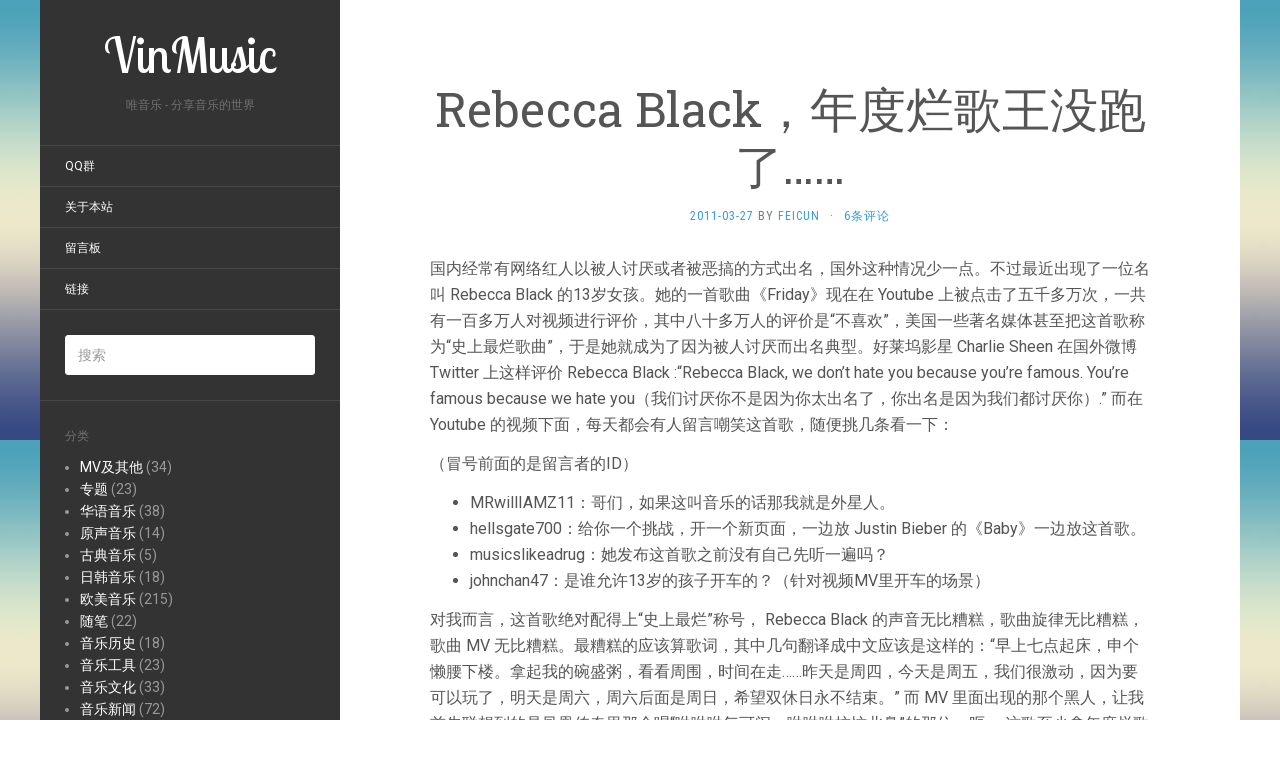

--- FILE ---
content_type: text/html; charset=UTF-8
request_url: https://vinmusic.com/occident/wtf-rebecca-black-friday/
body_size: 14583
content:
<!DOCTYPE html>
<html lang="zh-Hans">
<head>
		<meta charset="UTF-8" />
	<meta http-equiv="X-UA-Compatible" content="IE=edge">
	<meta name="viewport" content="width=device-width, initial-scale=1.0" />
	<link rel="profile" href="https://gmpg.org/xfn/11" />
	<link rel="pingback" href="https://vinmusic.com/xmlrpc.php" />
	<title>Rebecca Black，年度烂歌王没跑了…… &#8211; VinMusic</title>
<meta name='robots' content='max-image-preview:large' />
<link rel='dns-prefetch' href='//secure.gravatar.com' />
<link rel='dns-prefetch' href='//stats.wp.com' />
<link rel='dns-prefetch' href='//fonts.googleapis.com' />
<link rel='dns-prefetch' href='//v0.wordpress.com' />
<link rel="alternate" type="application/rss+xml" title="VinMusic &raquo; Feed" href="https://vinmusic.com/feed/" />
<link rel="alternate" type="application/rss+xml" title="VinMusic &raquo; 评论 Feed" href="https://vinmusic.com/comments/feed/" />
<link rel="alternate" type="application/rss+xml" title="VinMusic &raquo; Rebecca Black，年度烂歌王没跑了…… 评论 Feed" href="https://vinmusic.com/occident/wtf-rebecca-black-friday/feed/" />
<link rel="alternate" title="oEmbed (JSON)" type="application/json+oembed" href="https://vinmusic.com/wp-json/oembed/1.0/embed?url=https%3A%2F%2Fvinmusic.com%2Foccident%2Fwtf-rebecca-black-friday%2F" />
<link rel="alternate" title="oEmbed (XML)" type="text/xml+oembed" href="https://vinmusic.com/wp-json/oembed/1.0/embed?url=https%3A%2F%2Fvinmusic.com%2Foccident%2Fwtf-rebecca-black-friday%2F&#038;format=xml" />
<style id='wp-img-auto-sizes-contain-inline-css' type='text/css'>
img:is([sizes=auto i],[sizes^="auto," i]){contain-intrinsic-size:3000px 1500px}
/*# sourceURL=wp-img-auto-sizes-contain-inline-css */
</style>
<style id='wp-emoji-styles-inline-css' type='text/css'>

	img.wp-smiley, img.emoji {
		display: inline !important;
		border: none !important;
		box-shadow: none !important;
		height: 1em !important;
		width: 1em !important;
		margin: 0 0.07em !important;
		vertical-align: -0.1em !important;
		background: none !important;
		padding: 0 !important;
	}
/*# sourceURL=wp-emoji-styles-inline-css */
</style>
<style id='wp-block-library-inline-css' type='text/css'>
:root{--wp-block-synced-color:#7a00df;--wp-block-synced-color--rgb:122,0,223;--wp-bound-block-color:var(--wp-block-synced-color);--wp-editor-canvas-background:#ddd;--wp-admin-theme-color:#007cba;--wp-admin-theme-color--rgb:0,124,186;--wp-admin-theme-color-darker-10:#006ba1;--wp-admin-theme-color-darker-10--rgb:0,107,160.5;--wp-admin-theme-color-darker-20:#005a87;--wp-admin-theme-color-darker-20--rgb:0,90,135;--wp-admin-border-width-focus:2px}@media (min-resolution:192dpi){:root{--wp-admin-border-width-focus:1.5px}}.wp-element-button{cursor:pointer}:root .has-very-light-gray-background-color{background-color:#eee}:root .has-very-dark-gray-background-color{background-color:#313131}:root .has-very-light-gray-color{color:#eee}:root .has-very-dark-gray-color{color:#313131}:root .has-vivid-green-cyan-to-vivid-cyan-blue-gradient-background{background:linear-gradient(135deg,#00d084,#0693e3)}:root .has-purple-crush-gradient-background{background:linear-gradient(135deg,#34e2e4,#4721fb 50%,#ab1dfe)}:root .has-hazy-dawn-gradient-background{background:linear-gradient(135deg,#faaca8,#dad0ec)}:root .has-subdued-olive-gradient-background{background:linear-gradient(135deg,#fafae1,#67a671)}:root .has-atomic-cream-gradient-background{background:linear-gradient(135deg,#fdd79a,#004a59)}:root .has-nightshade-gradient-background{background:linear-gradient(135deg,#330968,#31cdcf)}:root .has-midnight-gradient-background{background:linear-gradient(135deg,#020381,#2874fc)}:root{--wp--preset--font-size--normal:16px;--wp--preset--font-size--huge:42px}.has-regular-font-size{font-size:1em}.has-larger-font-size{font-size:2.625em}.has-normal-font-size{font-size:var(--wp--preset--font-size--normal)}.has-huge-font-size{font-size:var(--wp--preset--font-size--huge)}.has-text-align-center{text-align:center}.has-text-align-left{text-align:left}.has-text-align-right{text-align:right}.has-fit-text{white-space:nowrap!important}#end-resizable-editor-section{display:none}.aligncenter{clear:both}.items-justified-left{justify-content:flex-start}.items-justified-center{justify-content:center}.items-justified-right{justify-content:flex-end}.items-justified-space-between{justify-content:space-between}.screen-reader-text{border:0;clip-path:inset(50%);height:1px;margin:-1px;overflow:hidden;padding:0;position:absolute;width:1px;word-wrap:normal!important}.screen-reader-text:focus{background-color:#ddd;clip-path:none;color:#444;display:block;font-size:1em;height:auto;left:5px;line-height:normal;padding:15px 23px 14px;text-decoration:none;top:5px;width:auto;z-index:100000}html :where(.has-border-color){border-style:solid}html :where([style*=border-top-color]){border-top-style:solid}html :where([style*=border-right-color]){border-right-style:solid}html :where([style*=border-bottom-color]){border-bottom-style:solid}html :where([style*=border-left-color]){border-left-style:solid}html :where([style*=border-width]){border-style:solid}html :where([style*=border-top-width]){border-top-style:solid}html :where([style*=border-right-width]){border-right-style:solid}html :where([style*=border-bottom-width]){border-bottom-style:solid}html :where([style*=border-left-width]){border-left-style:solid}html :where(img[class*=wp-image-]){height:auto;max-width:100%}:where(figure){margin:0 0 1em}html :where(.is-position-sticky){--wp-admin--admin-bar--position-offset:var(--wp-admin--admin-bar--height,0px)}@media screen and (max-width:600px){html :where(.is-position-sticky){--wp-admin--admin-bar--position-offset:0px}}

/*# sourceURL=wp-block-library-inline-css */
</style><style id='global-styles-inline-css' type='text/css'>
:root{--wp--preset--aspect-ratio--square: 1;--wp--preset--aspect-ratio--4-3: 4/3;--wp--preset--aspect-ratio--3-4: 3/4;--wp--preset--aspect-ratio--3-2: 3/2;--wp--preset--aspect-ratio--2-3: 2/3;--wp--preset--aspect-ratio--16-9: 16/9;--wp--preset--aspect-ratio--9-16: 9/16;--wp--preset--color--black: #000000;--wp--preset--color--cyan-bluish-gray: #abb8c3;--wp--preset--color--white: #ffffff;--wp--preset--color--pale-pink: #f78da7;--wp--preset--color--vivid-red: #cf2e2e;--wp--preset--color--luminous-vivid-orange: #ff6900;--wp--preset--color--luminous-vivid-amber: #fcb900;--wp--preset--color--light-green-cyan: #7bdcb5;--wp--preset--color--vivid-green-cyan: #00d084;--wp--preset--color--pale-cyan-blue: #8ed1fc;--wp--preset--color--vivid-cyan-blue: #0693e3;--wp--preset--color--vivid-purple: #9b51e0;--wp--preset--gradient--vivid-cyan-blue-to-vivid-purple: linear-gradient(135deg,rgb(6,147,227) 0%,rgb(155,81,224) 100%);--wp--preset--gradient--light-green-cyan-to-vivid-green-cyan: linear-gradient(135deg,rgb(122,220,180) 0%,rgb(0,208,130) 100%);--wp--preset--gradient--luminous-vivid-amber-to-luminous-vivid-orange: linear-gradient(135deg,rgb(252,185,0) 0%,rgb(255,105,0) 100%);--wp--preset--gradient--luminous-vivid-orange-to-vivid-red: linear-gradient(135deg,rgb(255,105,0) 0%,rgb(207,46,46) 100%);--wp--preset--gradient--very-light-gray-to-cyan-bluish-gray: linear-gradient(135deg,rgb(238,238,238) 0%,rgb(169,184,195) 100%);--wp--preset--gradient--cool-to-warm-spectrum: linear-gradient(135deg,rgb(74,234,220) 0%,rgb(151,120,209) 20%,rgb(207,42,186) 40%,rgb(238,44,130) 60%,rgb(251,105,98) 80%,rgb(254,248,76) 100%);--wp--preset--gradient--blush-light-purple: linear-gradient(135deg,rgb(255,206,236) 0%,rgb(152,150,240) 100%);--wp--preset--gradient--blush-bordeaux: linear-gradient(135deg,rgb(254,205,165) 0%,rgb(254,45,45) 50%,rgb(107,0,62) 100%);--wp--preset--gradient--luminous-dusk: linear-gradient(135deg,rgb(255,203,112) 0%,rgb(199,81,192) 50%,rgb(65,88,208) 100%);--wp--preset--gradient--pale-ocean: linear-gradient(135deg,rgb(255,245,203) 0%,rgb(182,227,212) 50%,rgb(51,167,181) 100%);--wp--preset--gradient--electric-grass: linear-gradient(135deg,rgb(202,248,128) 0%,rgb(113,206,126) 100%);--wp--preset--gradient--midnight: linear-gradient(135deg,rgb(2,3,129) 0%,rgb(40,116,252) 100%);--wp--preset--font-size--small: 13px;--wp--preset--font-size--medium: 20px;--wp--preset--font-size--large: 36px;--wp--preset--font-size--x-large: 42px;--wp--preset--spacing--20: 0.44rem;--wp--preset--spacing--30: 0.67rem;--wp--preset--spacing--40: 1rem;--wp--preset--spacing--50: 1.5rem;--wp--preset--spacing--60: 2.25rem;--wp--preset--spacing--70: 3.38rem;--wp--preset--spacing--80: 5.06rem;--wp--preset--shadow--natural: 6px 6px 9px rgba(0, 0, 0, 0.2);--wp--preset--shadow--deep: 12px 12px 50px rgba(0, 0, 0, 0.4);--wp--preset--shadow--sharp: 6px 6px 0px rgba(0, 0, 0, 0.2);--wp--preset--shadow--outlined: 6px 6px 0px -3px rgb(255, 255, 255), 6px 6px rgb(0, 0, 0);--wp--preset--shadow--crisp: 6px 6px 0px rgb(0, 0, 0);}:where(.is-layout-flex){gap: 0.5em;}:where(.is-layout-grid){gap: 0.5em;}body .is-layout-flex{display: flex;}.is-layout-flex{flex-wrap: wrap;align-items: center;}.is-layout-flex > :is(*, div){margin: 0;}body .is-layout-grid{display: grid;}.is-layout-grid > :is(*, div){margin: 0;}:where(.wp-block-columns.is-layout-flex){gap: 2em;}:where(.wp-block-columns.is-layout-grid){gap: 2em;}:where(.wp-block-post-template.is-layout-flex){gap: 1.25em;}:where(.wp-block-post-template.is-layout-grid){gap: 1.25em;}.has-black-color{color: var(--wp--preset--color--black) !important;}.has-cyan-bluish-gray-color{color: var(--wp--preset--color--cyan-bluish-gray) !important;}.has-white-color{color: var(--wp--preset--color--white) !important;}.has-pale-pink-color{color: var(--wp--preset--color--pale-pink) !important;}.has-vivid-red-color{color: var(--wp--preset--color--vivid-red) !important;}.has-luminous-vivid-orange-color{color: var(--wp--preset--color--luminous-vivid-orange) !important;}.has-luminous-vivid-amber-color{color: var(--wp--preset--color--luminous-vivid-amber) !important;}.has-light-green-cyan-color{color: var(--wp--preset--color--light-green-cyan) !important;}.has-vivid-green-cyan-color{color: var(--wp--preset--color--vivid-green-cyan) !important;}.has-pale-cyan-blue-color{color: var(--wp--preset--color--pale-cyan-blue) !important;}.has-vivid-cyan-blue-color{color: var(--wp--preset--color--vivid-cyan-blue) !important;}.has-vivid-purple-color{color: var(--wp--preset--color--vivid-purple) !important;}.has-black-background-color{background-color: var(--wp--preset--color--black) !important;}.has-cyan-bluish-gray-background-color{background-color: var(--wp--preset--color--cyan-bluish-gray) !important;}.has-white-background-color{background-color: var(--wp--preset--color--white) !important;}.has-pale-pink-background-color{background-color: var(--wp--preset--color--pale-pink) !important;}.has-vivid-red-background-color{background-color: var(--wp--preset--color--vivid-red) !important;}.has-luminous-vivid-orange-background-color{background-color: var(--wp--preset--color--luminous-vivid-orange) !important;}.has-luminous-vivid-amber-background-color{background-color: var(--wp--preset--color--luminous-vivid-amber) !important;}.has-light-green-cyan-background-color{background-color: var(--wp--preset--color--light-green-cyan) !important;}.has-vivid-green-cyan-background-color{background-color: var(--wp--preset--color--vivid-green-cyan) !important;}.has-pale-cyan-blue-background-color{background-color: var(--wp--preset--color--pale-cyan-blue) !important;}.has-vivid-cyan-blue-background-color{background-color: var(--wp--preset--color--vivid-cyan-blue) !important;}.has-vivid-purple-background-color{background-color: var(--wp--preset--color--vivid-purple) !important;}.has-black-border-color{border-color: var(--wp--preset--color--black) !important;}.has-cyan-bluish-gray-border-color{border-color: var(--wp--preset--color--cyan-bluish-gray) !important;}.has-white-border-color{border-color: var(--wp--preset--color--white) !important;}.has-pale-pink-border-color{border-color: var(--wp--preset--color--pale-pink) !important;}.has-vivid-red-border-color{border-color: var(--wp--preset--color--vivid-red) !important;}.has-luminous-vivid-orange-border-color{border-color: var(--wp--preset--color--luminous-vivid-orange) !important;}.has-luminous-vivid-amber-border-color{border-color: var(--wp--preset--color--luminous-vivid-amber) !important;}.has-light-green-cyan-border-color{border-color: var(--wp--preset--color--light-green-cyan) !important;}.has-vivid-green-cyan-border-color{border-color: var(--wp--preset--color--vivid-green-cyan) !important;}.has-pale-cyan-blue-border-color{border-color: var(--wp--preset--color--pale-cyan-blue) !important;}.has-vivid-cyan-blue-border-color{border-color: var(--wp--preset--color--vivid-cyan-blue) !important;}.has-vivid-purple-border-color{border-color: var(--wp--preset--color--vivid-purple) !important;}.has-vivid-cyan-blue-to-vivid-purple-gradient-background{background: var(--wp--preset--gradient--vivid-cyan-blue-to-vivid-purple) !important;}.has-light-green-cyan-to-vivid-green-cyan-gradient-background{background: var(--wp--preset--gradient--light-green-cyan-to-vivid-green-cyan) !important;}.has-luminous-vivid-amber-to-luminous-vivid-orange-gradient-background{background: var(--wp--preset--gradient--luminous-vivid-amber-to-luminous-vivid-orange) !important;}.has-luminous-vivid-orange-to-vivid-red-gradient-background{background: var(--wp--preset--gradient--luminous-vivid-orange-to-vivid-red) !important;}.has-very-light-gray-to-cyan-bluish-gray-gradient-background{background: var(--wp--preset--gradient--very-light-gray-to-cyan-bluish-gray) !important;}.has-cool-to-warm-spectrum-gradient-background{background: var(--wp--preset--gradient--cool-to-warm-spectrum) !important;}.has-blush-light-purple-gradient-background{background: var(--wp--preset--gradient--blush-light-purple) !important;}.has-blush-bordeaux-gradient-background{background: var(--wp--preset--gradient--blush-bordeaux) !important;}.has-luminous-dusk-gradient-background{background: var(--wp--preset--gradient--luminous-dusk) !important;}.has-pale-ocean-gradient-background{background: var(--wp--preset--gradient--pale-ocean) !important;}.has-electric-grass-gradient-background{background: var(--wp--preset--gradient--electric-grass) !important;}.has-midnight-gradient-background{background: var(--wp--preset--gradient--midnight) !important;}.has-small-font-size{font-size: var(--wp--preset--font-size--small) !important;}.has-medium-font-size{font-size: var(--wp--preset--font-size--medium) !important;}.has-large-font-size{font-size: var(--wp--preset--font-size--large) !important;}.has-x-large-font-size{font-size: var(--wp--preset--font-size--x-large) !important;}
/*# sourceURL=global-styles-inline-css */
</style>

<style id='classic-theme-styles-inline-css' type='text/css'>
/*! This file is auto-generated */
.wp-block-button__link{color:#fff;background-color:#32373c;border-radius:9999px;box-shadow:none;text-decoration:none;padding:calc(.667em + 2px) calc(1.333em + 2px);font-size:1.125em}.wp-block-file__button{background:#32373c;color:#fff;text-decoration:none}
/*# sourceURL=/wp-includes/css/classic-themes.min.css */
</style>
<link rel='stylesheet' id='flat-fonts-css' href='//fonts.googleapis.com/css?family=Lobster+Two%7CRoboto:400,700%7CRoboto+Slab%7CRoboto+Condensed' media='all' />
<link rel='stylesheet' id='flat-theme-css' href='https://vinmusic.com/wp-content/themes/flat/assets/css/flat.min.css?ver=1.7.11' media='all' />
<link rel='stylesheet' id='flat-style-css' href='https://vinmusic.com/wp-content/themes/flat/style.css?ver=6.9' media='all' />
<script type="text/javascript" src="https://vinmusic.com/wp-includes/js/jquery/jquery.min.js?ver=3.7.1" id="jquery-core-js"></script>
<script type="text/javascript" src="https://vinmusic.com/wp-includes/js/jquery/jquery-migrate.min.js?ver=3.4.1" id="jquery-migrate-js"></script>
<script type="text/javascript" src="https://vinmusic.com/wp-content/themes/flat/assets/js/flat.min.js?ver=1.7.11" id="flat-js-js"></script>
<!--[if lt IE 9]>
<script type="text/javascript" src="https://vinmusic.com/wp-content/themes/flat/assets/js/html5shiv.min.js?ver=3.7.2" id="html5shiv-js"></script>
<![endif]-->
<link rel="https://api.w.org/" href="https://vinmusic.com/wp-json/" /><link rel="alternate" title="JSON" type="application/json" href="https://vinmusic.com/wp-json/wp/v2/posts/2744" /><link rel="EditURI" type="application/rsd+xml" title="RSD" href="https://vinmusic.com/xmlrpc.php?rsd" />
<meta name="generator" content="WordPress 6.9" />
<link rel="canonical" href="https://vinmusic.com/occident/wtf-rebecca-black-friday/" />
<link rel='shortlink' href='https://wp.me/p4284q-Ig' />
	<style>img#wpstats{display:none}</style>
		<style type="text/css"></style><style type="text/css">#masthead .site-title {font-family:Lobster Two}body {font-family:Roboto }h1,h2,h3,h4,h5,h6 {font-family:Roboto Slab}#masthead .site-description, .hentry .entry-meta {font-family:Roboto Condensed}</style><style type="text/css">.recentcomments a{display:inline !important;padding:0 !important;margin:0 !important;}</style><style type="text/css" id="custom-background-css">
body.custom-background { background-image: url("https://vinmusic.com/wp-content/themes/flat/assets/img/default-background.jpg"); background-position: left top; background-size: auto; background-repeat: repeat; background-attachment: scroll; }
</style>
	
<!-- Jetpack Open Graph Tags -->
<meta property="og:type" content="article" />
<meta property="og:title" content="Rebecca Black，年度烂歌王没跑了……" />
<meta property="og:url" content="https://vinmusic.com/occident/wtf-rebecca-black-friday/" />
<meta property="og:description" content="国内经常有网络红人以被人讨厌或者被恶搞的方式出名，国外这种情况少一点。不过最近出现了一位名叫 Rebecca &hellip;" />
<meta property="article:published_time" content="2011-03-26T20:07:32+00:00" />
<meta property="article:modified_time" content="2011-03-27T02:11:18+00:00" />
<meta property="og:site_name" content="VinMusic" />
<meta property="og:image" content="http://vinmusic.com/wp-content/uploads/2011/03/Rebecca_Black_friday.jpg" />
<meta property="og:image:width" content="363" />
<meta property="og:image:height" content="363" />
<meta property="og:image:alt" content="Rebecca Black -《Friday》" />
<meta property="og:locale" content="zh_CN" />
<meta name="twitter:text:title" content="Rebecca Black，年度烂歌王没跑了……" />
<meta name="twitter:image" content="http://vinmusic.com/wp-content/uploads/2011/03/Rebecca_Black_friday.jpg?w=640" />
<meta name="twitter:image:alt" content="Rebecca Black -《Friday》" />
<meta name="twitter:card" content="summary_large_image" />

<!-- End Jetpack Open Graph Tags -->
<link rel="icon" href="https://vinmusic.com/wp-content/uploads/2020/01/cropped-iconfinder_lowercase_letter_m_blue_3052290-32x32.png" sizes="32x32" />
<link rel="icon" href="https://vinmusic.com/wp-content/uploads/2020/01/cropped-iconfinder_lowercase_letter_m_blue_3052290-192x192.png" sizes="192x192" />
<link rel="apple-touch-icon" href="https://vinmusic.com/wp-content/uploads/2020/01/cropped-iconfinder_lowercase_letter_m_blue_3052290-180x180.png" />
<meta name="msapplication-TileImage" content="https://vinmusic.com/wp-content/uploads/2020/01/cropped-iconfinder_lowercase_letter_m_blue_3052290-270x270.png" />
	</head>

<body class="wp-singular post-template-default single single-post postid-2744 single-format-standard custom-background wp-theme-flat" itemscope itemtype="http://schema.org/WebPage">
<div id="page">
	<div class="container">
		<div class="row row-offcanvas row-offcanvas-left">
			<div id="secondary" class="col-lg-3">
								<header id="masthead" class="site-header" role="banner">
										<div class="hgroup">
						<h1 class="site-title display-title"><a href="https://vinmusic.com/" title="VinMusic" rel="home"><span itemprop="name">VinMusic</span></a></h1><h2 itemprop="description" class="site-description">唯音乐 - 分享音乐的世界</h2>					</div>
					<button type="button" class="btn btn-link hidden-lg toggle-sidebar" data-toggle="offcanvas" aria-label="Sidebar"><i class="fa fa-gear"></i></button>
					<button type="button" class="btn btn-link hidden-lg toggle-navigation" aria-label="Navigation Menu"><i class="fa fa-bars"></i></button>
					<nav id="site-navigation" class="navigation main-navigation" role="navigation">
						<div class="nav-menu"><ul>
<li class="page_item page-item-821"><a href="https://vinmusic.com/qq-group/">QQ群</a></li>
<li class="page_item page-item-707"><a href="https://vinmusic.com/about/">关于本站</a></li>
<li class="page_item page-item-2"><a href="https://vinmusic.com/guestbook/">留言板</a></li>
<li class="page_item page-item-928"><a href="https://vinmusic.com/links/">链接</a></li>
</ul></div>
					</nav>
									</header>
				
				<div class="sidebar-offcanvas">
					<div id="main-sidebar" class="widget-area" role="complementary">
											<aside id="search-4" class="widget widget_search">
	<form method="get" id="searchform" action="https://vinmusic.com/">
		<label for="s" class="assistive-text">搜索</label>
		<input type="text" class="field" name="s" id="s" placeholder="搜索" />
		<input type="submit" class="submit" name="submit" id="searchsubmit" value="搜索" />
	</form>
					</aside>
					<aside id="categories-238092353" class="widget widget_categories">
						<h3 class='widget-title'>分类</h3>

			<ul>
					<li class="cat-item cat-item-6"><a href="https://vinmusic.com/category/mvs/">MV及其他</a> (34)
</li>
	<li class="cat-item cat-item-508"><a href="https://vinmusic.com/category/special/">专题</a> (23)
</li>
	<li class="cat-item cat-item-53"><a href="https://vinmusic.com/category/china/">华语音乐</a> (38)
</li>
	<li class="cat-item cat-item-270"><a href="https://vinmusic.com/category/ost/">原声音乐</a> (14)
</li>
	<li class="cat-item cat-item-173"><a href="https://vinmusic.com/category/classical/">古典音乐</a> (5)
</li>
	<li class="cat-item cat-item-72"><a href="https://vinmusic.com/category/asia/">日韩音乐</a> (18)
</li>
	<li class="cat-item cat-item-3"><a href="https://vinmusic.com/category/occident/">欧美音乐</a> (215)
</li>
	<li class="cat-item cat-item-16"><a href="https://vinmusic.com/category/articles/">随笔</a> (22)
</li>
	<li class="cat-item cat-item-4"><a href="https://vinmusic.com/category/history/">音乐历史</a> (18)
</li>
	<li class="cat-item cat-item-8"><a href="https://vinmusic.com/category/tool/">音乐工具</a> (23)
</li>
	<li class="cat-item cat-item-22"><a href="https://vinmusic.com/category/musical-culture/">音乐文化</a> (33)
</li>
	<li class="cat-item cat-item-157"><a href="https://vinmusic.com/category/news/">音乐新闻</a> (72)
</li>
	<li class="cat-item cat-item-11"><a href="https://vinmusic.com/category/website/">音乐站点</a> (25)
</li>
			</ul>

								</aside>

							<aside id="recent-posts-3" class="widget widget_recent_entries">

								<h3 class='widget-title'>近期文章</h3>

		<ul>
											<li>
					<a href="https://vinmusic.com/occident/paul-mccartney-eyes-of-storm/">Paul McCartney 摄影展：风暴之眼</a>
											<span class="post-date">2025-08-26</span>
									</li>
											<li>
					<a href="https://vinmusic.com/china/%e7%8f%82%e6%8b%89%e7%90%aa-%e8%90%ac%e5%8d%83%e8%8a%b1%e8%95%8a%e6%85%88%e6%af%8d%e6%82%b2%e5%93%80/">珂拉琪 -〈萬千花蕊慈母悲哀〉</a>
											<span class="post-date">2023-03-23</span>
									</li>
											<li>
					<a href="https://vinmusic.com/china/%e5%8d%81%e5%b9%b4%e4%b9%8b%e5%90%8e%ef%bc%8c%e6%b3%a5%e6%b2%b3%e4%be%9d%e7%84%b6%e5%a5%94%e6%b6%8c/">十年之后，泥河依然奔涌</a>
											<span class="post-date">2021-01-05</span>
									</li>
											<li>
					<a href="https://vinmusic.com/occident/cara-dillon-upon-a-winters-night/">专辑推荐：Cara Dillon -《Upon A Winter’s Night》</a>
											<span class="post-date">2016-12-31</span>
									</li>
											<li>
					<a href="https://vinmusic.com/occident/%e4%b8%93%e8%be%91%e6%8e%a8%e8%8d%90%ef%bc%9a-maddie-tae-%e3%80%8astart-here%e3%80%8b/">专辑推荐： Maddie &#038; Tae -《Start Here》</a>
											<span class="post-date">2016-02-15</span>
									</li>
											<li>
					<a href="https://vinmusic.com/occident/%e4%b8%93%e8%be%91%e6%8e%a8%e8%8d%90%ef%bc%9ajames-bay-%e3%80%8achaos-and-the-calm%e3%80%8b/">专辑推荐：James Bay –《Chaos and the Calm》</a>
											<span class="post-date">2016-02-02</span>
									</li>
											<li>
					<a href="https://vinmusic.com/articles/%e9%87%8d%e5%90%af%e8%ae%a1%e5%88%92/">重启计划</a>
											<span class="post-date">2016-01-31</span>
									</li>
											<li>
					<a href="https://vinmusic.com/ost/frozen-original-motion-picture-soundtrack-deluxe-edition-aac/">《冰雪奇缘（Frozen）》 (原声大碟) [豪华版][iTunes AAC下载]</a>
											<span class="post-date">2014-03-09</span>
									</li>
					</ul>

							</aside>
					<aside id="recent-comments-4" class="widget widget_recent_comments">
						<h3 class='widget-title'>近期评论</h3>
<ul id="recentcomments"><li class="recentcomments"><span class="comment-author-link">legogo</span> 发表在《<a href="https://vinmusic.com/guestbook/comment-page-5/#comment-405107">留言板</a>》</li><li class="recentcomments"><span class="comment-author-link"><a href="http://vinsay.com/" class="url" rel="ugc external nofollow">feicun</a></span> 发表在《<a href="https://vinmusic.com/guestbook/comment-page-5/#comment-402531">留言板</a>》</li><li class="recentcomments"><span class="comment-author-link"><a href="http://vinsay.com/" class="url" rel="ugc external nofollow">feicun</a></span> 发表在《<a href="https://vinmusic.com/articles/%e9%87%8d%e5%90%af%e8%ae%a1%e5%88%92/comment-page-1/#comment-402530">重启计划</a>》</li><li class="recentcomments"><span class="comment-author-link">moke520</span> 发表在《<a href="https://vinmusic.com/articles/%e9%87%8d%e5%90%af%e8%ae%a1%e5%88%92/comment-page-1/#comment-395696">重启计划</a>》</li><li class="recentcomments"><span class="comment-author-link">122333</span> 发表在《<a href="https://vinmusic.com/guestbook/comment-page-5/#comment-394707">留言板</a>》</li></ul>					</aside>
					<aside id="meta-4" class="widget widget_meta">
						<h3 class='widget-title'>其他操作</h3>

		<ul>
						<li><a href="https://vinmusic.com/wp-login.php">登录</a></li>
			<li><a href="https://vinmusic.com/feed/">条目 feed</a></li>
			<li><a href="https://vinmusic.com/comments/feed/">评论 feed</a></li>

			<li><a href="https://cn.wordpress.org/">WordPress.org</a></li>
		</ul>

							</aside>
					<aside id="linkcat-2" class="widget widget_links">
						<h3 class='widget-title'>有情链接</h3>

	<ul class='xoxo blogroll'>
<li><a href="http://caradillon.org/" title="Cara Dillon的官方授权中文站" target="_blank">Cara Dillon中文</a></li>
<li><a href="http://www.ickt.net/" target="_blank">CKT&#039;S BLOG</a></li>
<li><a href="http://www.missroc.com/" target="_blank">Roc&#039;s Blog</a></li>
<li><a href="http://lhzhang.com/" target="_blank">STUPiD</a></li>
<li><a href="http://adriana518.tianyablog.com/blogger/view_blog.asp?BlogName=adriana518" target="_blank">两生花</a></li>
<li><a href="http://fairystreet.com/" target="_blank">小安子</a></li>
<li><a href="http://blog.sina.com.cn/jshazjcool" target="_blank">缱绻浪漫</a></li>

	</ul>
					</aside>

											</div>
				</div>
			</div>

						<div id="primary" class="content-area col-lg-9" itemprop="mainContentOfPage">
							<div id="content" class="site-content" role="main" itemscope itemtype="http://schema.org/Article">
			<article id="post-2744" class="post-2744 post type-post status-publish format-standard hentry category-occident tag-friday tag-rebecca-black">
	<header class="entry-header">
		<h1 class="entry-title" itemprop="name">Rebecca Black，年度烂歌王没跑了……</h1>
							<div class="entry-meta"><span class="entry-date"><a href="https://vinmusic.com/occident/wtf-rebecca-black-friday/" rel="bookmark"><time class="entry-date published" datetime="2011-03-27T04:07:32+08:00" itemprop="datepublished">2011-03-27</time></a></span> by <span class="author vcard" itemscope itemprop="author" itemtype="http://schema.org/Person"><a class="url fn n" href="https://vinmusic.com/author/feicun/" rel="author" itemprop="url"><span itemprop="name">feicun</span></a></span><span class="sep">&middot;</span><span class="comments-link"><a href="https://vinmusic.com/occident/wtf-rebecca-black-friday/#comments" itemprop="discussionUrl">6条评论</a></span></div>
			</header>
		
	
	<div class="entry-content" itemprop="articleBody">
				<p>国内经常有网络红人以被人讨厌或者被恶搞的方式出名，国外这种情况少一点。不过最近出现了一位名叫 Rebecca Black 的13岁女孩。她的一首歌曲《Friday》现在在 Youtube 上被点击了五千多万次，一共有一百多万人对视频进行评价，其中八十多万人的评价是“不喜欢”，美国一些著名媒体甚至把这首歌称为“史上最烂歌曲”，于是她就成为了因为被人讨厌而出名典型。好莱坞影星 Charlie Sheen 在国外微博 Twitter 上这样评价 Rebecca Black :“Rebecca Black, we don&#8217;t hate you because you&#8217;re famous. You&#8217;re famous because we hate you（我们讨厌你不是因为你太出名了，你出名是因为我们都讨厌你）.” 而在 Youtube 的视频下面，每天都会有人留言嘲笑这首歌，随便挑几条看一下：</p>
<p>（冒号前面的是留言者的ID）</p>
<ul>
<li> MRwillIAMZ11：哥们，如果这叫音乐的话那我就是外星人。</li>
<li>hellsgate700：给你一个挑战，开一个新页面，一边放 Justin Bieber 的《Baby》一边放这首歌。</li>
<li>musicslikeadrug：她发布这首歌之前没有自己先听一遍吗？</li>
<li>johnchan47：是谁允许13岁的孩子开车的？（针对视频MV里开车的场景）</li>
</ul>
<p><span id="more-2744"></span>对我而言，这首歌绝对配得上“史上最烂”称号， Rebecca Black 的声音无比糟糕，歌曲旋律无比糟糕，歌曲 MV 无比糟糕。最糟糕的应该算歌词，其中几句翻译成中文应该是这样的：“早上七点起床，申个懒腰下楼。拿起我的碗盛粥，看看周围，时间在走……昨天是周四，今天是周五，我们很激动，因为要可以玩了，明天是周六，周六后面是周日，希望双休日永不结束。” 而 MV 里面出现的那个黑人，让我首先联想到的是凤凰传奇里那个唱“呦呦呦气可闹，呦呦呦抗忙北鼻”的那位。呃……这歌至少拿年度烂歌王没跑了……</p>
<p>还没听过这首歌，并且好奇心十足的同学<a href="http://v.youku.com/v_show/id_XMjUwNjI1MTI4.html" target="_blank">请点这里</a>，另外贴上《Friday》的单曲封面闪亮一下：</p>
<div id="attachment_2754" style="width: 373px" class="wp-caption aligncenter"><img fetchpriority="high" decoding="async" aria-describedby="caption-attachment-2754" class="size-full wp-image-2754" title="Rebecca_Black_friday" src="https://vinmusic.com/wp-content/uploads/2011/03/Rebecca_Black_friday.jpg" alt="Rebecca Black -《Friday》" width="363" height="363" srcset="https://vinmusic.com/wp-content/uploads/2011/03/Rebecca_Black_friday.jpg 363w, https://vinmusic.com/wp-content/uploads/2011/03/Rebecca_Black_friday-150x150.jpg 150w" sizes="(max-width: 363px) 100vw, 363px" /><p id="caption-attachment-2754" class="wp-caption-text">Rebecca Black -《Friday》</p></div>
<div id="copyright">
<img alt='' src='https://secure.gravatar.com/avatar/4e80f8bf4f1d1aab03743f07f2ef8977bd3086ea419b9525e322afdf0202c1d8?s=55&#038;d=identicon&#038;r=g' srcset='https://secure.gravatar.com/avatar/4e80f8bf4f1d1aab03743f07f2ef8977bd3086ea419b9525e322afdf0202c1d8?s=110&#038;d=identicon&#038;r=g 2x' class='avatar avatar-55 photo' height='55' width='55' /><p>作者：<a href="http://vinsay.com/" title="feicun">feicun</a><br />
原文链接：<a href="https://vinmusic.com/occident/wtf-rebecca-black-friday/" title="Rebecca Black，年度烂歌王没跑了……">Rebecca Black，年度烂歌王没跑了……</a><br />
<a href="https://vinmusic.com" title="VinMusic">VinMusic</a>版权所有，采用署名-非商业性使用-相同方式共享 2.5 中国大陆许可协议进行许可，转载请注明作者与出处！</p>
</div>
							</div>
		<div class="tags-links"><a href="https://vinmusic.com/tag/friday/" rel="tag">Friday</a> <a href="https://vinmusic.com/tag/rebecca-black/" rel="tag">Rebecca Black</a></div></article>
	
	<nav class="navigation post-navigation" aria-label="文章">
		<h2 class="screen-reader-text">文章导航</h2>
		<div class="nav-links"><div class="nav-previous"><a href="https://vinmusic.com/musical-culture/the-sun-still-rises-in-the-east/" rel="prev"><span class="meta-nav" aria-hidden="true">上一</span> <span class="screen-reader-text">上篇文章：</span> <span class="post-title">为日本地震祈福,慈善Jazz HipHop专辑</span></a></div><div class="nav-next"><a href="https://vinmusic.com/occident/lupe-fiasco-lasers/" rel="next"><span class="meta-nav" aria-hidden="true">继续</span> <span class="screen-reader-text">下篇文章：</span> <span class="post-title">Lupe Fiasco -《Lasers》[MP3下载]</span></a></div></div>
	</nav>

<div id="comments" class="comments-area">

	
			<h2 class="comments-title">
			<span itemprop="interactionCount">6</span> 评论		</h2>

		<ol class="comment-list">
					<li id="comment-11641" class="comment even thread-even depth-1">
			<article id="div-comment-11641" class="comment-body">
				<footer class="comment-meta">
					<div class="comment-author vcard">
						<img alt='' src='https://secure.gravatar.com/avatar/f1f31ddef3927d8d58c49c3729c5c650230424982bd7183530850fcaedc8dcde?s=80&#038;d=identicon&#038;r=g' srcset='https://secure.gravatar.com/avatar/f1f31ddef3927d8d58c49c3729c5c650230424982bd7183530850fcaedc8dcde?s=160&#038;d=identicon&#038;r=g 2x' class='avatar avatar-80 photo' height='80' width='80' decoding='async'/>						<b class="fn"><a href="http://hazelove.blogbus.com/" class="url" rel="ugc external nofollow">小莽</a></b><span class="says">说道：</span>					</div><!-- .comment-author -->

					<div class="comment-metadata">
						<a href="https://vinmusic.com/occident/wtf-rebecca-black-friday/#comment-11641"><time datetime="2011-03-27T09:55:10+08:00">2011-03-27 09:55</time></a>					</div><!-- .comment-metadata -->

									</footer><!-- .comment-meta -->

				<div class="comment-content">
					<p>😉 不喜欢可以不听。做音乐总比国内那些show要好。更何况，从MV来看，花了不小功夫啊……</p>
				</div><!-- .comment-content -->

				<div class="reply"><a rel="nofollow" class="comment-reply-link" href="https://vinmusic.com/occident/wtf-rebecca-black-friday/?replytocom=11641#respond" data-commentid="11641" data-postid="2744" data-belowelement="div-comment-11641" data-respondelement="respond" data-replyto="回复给 小莽" aria-label="回复给 小莽">回复</a></div>			</article><!-- .comment-body -->
		</li><!-- #comment-## -->
		<li id="comment-11642" class="comment odd alt thread-odd thread-alt depth-1 parent">
			<article id="div-comment-11642" class="comment-body">
				<footer class="comment-meta">
					<div class="comment-author vcard">
						<img alt='' src='https://secure.gravatar.com/avatar/8b8883c25a4e7ac33e490d0fe77fec4c54c42ddf53715dea5ebae757cfc8a49e?s=80&#038;d=identicon&#038;r=g' srcset='https://secure.gravatar.com/avatar/8b8883c25a4e7ac33e490d0fe77fec4c54c42ddf53715dea5ebae757cfc8a49e?s=160&#038;d=identicon&#038;r=g 2x' class='avatar avatar-80 photo' height='80' width='80' loading='lazy' decoding='async'/>						<b class="fn"><a href="http://fairystreet.com" class="url" rel="ugc external nofollow">安</a></b><span class="says">说道：</span>					</div><!-- .comment-author -->

					<div class="comment-metadata">
						<a href="https://vinmusic.com/occident/wtf-rebecca-black-friday/#comment-11642"><time datetime="2011-03-27T21:50:58+08:00">2011-03-27 21:50</time></a>					</div><!-- .comment-metadata -->

									</footer><!-- .comment-meta -->

				<div class="comment-content">
					<p>居然是村姐发的&#8230;</p>
				</div><!-- .comment-content -->

				<div class="reply"><a rel="nofollow" class="comment-reply-link" href="https://vinmusic.com/occident/wtf-rebecca-black-friday/?replytocom=11642#respond" data-commentid="11642" data-postid="2744" data-belowelement="div-comment-11642" data-respondelement="respond" data-replyto="回复给 安" aria-label="回复给 安">回复</a></div>			</article><!-- .comment-body -->
		<ol class="children">
		<li id="comment-11643" class="comment byuser comment-author-feicun bypostauthor even depth-2">
			<article id="div-comment-11643" class="comment-body">
				<footer class="comment-meta">
					<div class="comment-author vcard">
						<img alt='' src='https://secure.gravatar.com/avatar/4e80f8bf4f1d1aab03743f07f2ef8977bd3086ea419b9525e322afdf0202c1d8?s=80&#038;d=identicon&#038;r=g' srcset='https://secure.gravatar.com/avatar/4e80f8bf4f1d1aab03743f07f2ef8977bd3086ea419b9525e322afdf0202c1d8?s=160&#038;d=identicon&#038;r=g 2x' class='avatar avatar-80 photo' height='80' width='80' loading='lazy' decoding='async'/>						<b class="fn"><a href="http://vinsay.com/" class="url" rel="ugc external nofollow">feicun</a></b><span class="says">说道：</span>					</div><!-- .comment-author -->

					<div class="comment-metadata">
						<a href="https://vinmusic.com/occident/wtf-rebecca-black-friday/#comment-11643"><time datetime="2011-03-27T22:23:08+08:00">2011-03-27 22:23</time></a>					</div><!-- .comment-metadata -->

									</footer><!-- .comment-meta -->

				<div class="comment-content">
					<p><a href="#comment-11642" rel="nofollow">@安</a>, 蛋疼吧</p>
				</div><!-- .comment-content -->

				<div class="reply"><a rel="nofollow" class="comment-reply-link" href="https://vinmusic.com/occident/wtf-rebecca-black-friday/?replytocom=11643#respond" data-commentid="11643" data-postid="2744" data-belowelement="div-comment-11643" data-respondelement="respond" data-replyto="回复给 feicun" aria-label="回复给 feicun">回复</a></div>			</article><!-- .comment-body -->
		</li><!-- #comment-## -->
</ol><!-- .children -->
</li><!-- #comment-## -->
		<li id="comment-11655" class="comment odd alt thread-even depth-1">
			<article id="div-comment-11655" class="comment-body">
				<footer class="comment-meta">
					<div class="comment-author vcard">
						<img alt='' src='https://secure.gravatar.com/avatar/c73349c0b9f5745db1700359c695e6ea9b3b0558291f8f0f8e2e4053003e9d3e?s=80&#038;d=identicon&#038;r=g' srcset='https://secure.gravatar.com/avatar/c73349c0b9f5745db1700359c695e6ea9b3b0558291f8f0f8e2e4053003e9d3e?s=160&#038;d=identicon&#038;r=g 2x' class='avatar avatar-80 photo' height='80' width='80' loading='lazy' decoding='async'/>						<b class="fn">Zay</b><span class="says">说道：</span>					</div><!-- .comment-author -->

					<div class="comment-metadata">
						<a href="https://vinmusic.com/occident/wtf-rebecca-black-friday/#comment-11655"><time datetime="2011-04-10T11:28:27+08:00">2011-04-10 11:28</time></a>					</div><!-- .comment-metadata -->

									</footer><!-- .comment-meta -->

				<div class="comment-content">
					<p>😯<br />
那鸭子般的嗓音，我凌乱了～</p>
				</div><!-- .comment-content -->

				<div class="reply"><a rel="nofollow" class="comment-reply-link" href="https://vinmusic.com/occident/wtf-rebecca-black-friday/?replytocom=11655#respond" data-commentid="11655" data-postid="2744" data-belowelement="div-comment-11655" data-respondelement="respond" data-replyto="回复给 Zay" aria-label="回复给 Zay">回复</a></div>			</article><!-- .comment-body -->
		</li><!-- #comment-## -->
		<li id="comment-11693" class="comment even thread-odd thread-alt depth-1">
			<article id="div-comment-11693" class="comment-body">
				<footer class="comment-meta">
					<div class="comment-author vcard">
						<img alt='' src='https://secure.gravatar.com/avatar/63a480798b74f253cb3295c21fadaf066f807e52f94a33883f63987f4eb43966?s=80&#038;d=identicon&#038;r=g' srcset='https://secure.gravatar.com/avatar/63a480798b74f253cb3295c21fadaf066f807e52f94a33883f63987f4eb43966?s=160&#038;d=identicon&#038;r=g 2x' class='avatar avatar-80 photo' height='80' width='80' loading='lazy' decoding='async'/>						<b class="fn">valz</b><span class="says">说道：</span>					</div><!-- .comment-author -->

					<div class="comment-metadata">
						<a href="https://vinmusic.com/occident/wtf-rebecca-black-friday/#comment-11693"><time datetime="2011-04-28T12:33:05+08:00">2011-04-28 12:33</time></a>					</div><!-- .comment-metadata -->

									</footer><!-- .comment-meta -->

				<div class="comment-content">
					<p>baby baby 贝你妹诶</p>
				</div><!-- .comment-content -->

				<div class="reply"><a rel="nofollow" class="comment-reply-link" href="https://vinmusic.com/occident/wtf-rebecca-black-friday/?replytocom=11693#respond" data-commentid="11693" data-postid="2744" data-belowelement="div-comment-11693" data-respondelement="respond" data-replyto="回复给 valz" aria-label="回复给 valz">回复</a></div>			</article><!-- .comment-body -->
		</li><!-- #comment-## -->
		<li id="comment-39081" class="pingback odd alt thread-even depth-1">
			<div class="comment-body">
				Pingback： <a href="https://vinmusic.com/news/wtf-alison-gold-chinese-food%e3%80%8b/" class="url" rel="ugc">2013年度烂歌诞生 Alison Gold -《Chinese Food》 | VinMusic 唯音乐</a> 			</div>
		</li><!-- #comment-## -->
		</ol>

		
		
	
		<div id="respond" class="comment-respond">
		<h3 id="reply-title" class="comment-reply-title">发表回复 <small><a rel="nofollow" id="cancel-comment-reply-link" href="/occident/wtf-rebecca-black-friday/#respond" style="display:none;">取消回复</a></small></h3><form action="https://vinmusic.com/wp-comments-post.php" method="post" id="commentform" class="comment-form"><p class="comment-notes"><span id="email-notes">您的邮箱地址不会被公开。</span> <span class="required-field-message">必填项已用 <span class="required">*</span> 标注</span></p><p class="comment-form-comment"><label for="comment">评论 <span class="required">*</span></label> <textarea id="comment" name="comment" cols="45" rows="8" maxlength="65525" required></textarea></p><p class="comment-form-author"><label for="author">显示名称 <span class="required">*</span></label> <input id="author" name="author" type="text" value="" size="30" maxlength="245" autocomplete="name" required /></p>
<p class="comment-form-email"><label for="email">邮箱 <span class="required">*</span></label> <input id="email" name="email" type="email" value="" size="30" maxlength="100" aria-describedby="email-notes" autocomplete="email" required /></p>
<p class="comment-form-url"><label for="url">网站</label> <input id="url" name="url" type="url" value="" size="30" maxlength="200" autocomplete="url" /></p>
<p class="comment-form-cookies-consent"><input id="wp-comment-cookies-consent" name="wp-comment-cookies-consent" type="checkbox" value="yes" /> <label for="wp-comment-cookies-consent">在此浏览器中保存我的显示名称、邮箱地址和网站地址，以便下次评论时使用。</label></p>
<p class="comment-subscription-form"><input type="checkbox" name="subscribe_comments" id="subscribe_comments" value="subscribe" style="width: auto; -moz-appearance: checkbox; -webkit-appearance: checkbox;" /> <label class="subscribe-label" id="subscribe-label" for="subscribe_comments">通过邮件通知我后续评论</label></p><p class="comment-subscription-form"><input type="checkbox" name="subscribe_blog" id="subscribe_blog" value="subscribe" style="width: auto; -moz-appearance: checkbox; -webkit-appearance: checkbox;" /> <label class="subscribe-label" id="subscribe-blog-label" for="subscribe_blog">通过邮件通知我有新文章</label></p><p class="form-submit"><input name="submit" type="submit" id="submit" class="submit" value="发表评论" /> <input type='hidden' name='comment_post_ID' value='2744' id='comment_post_ID' />
<input type='hidden' name='comment_parent' id='comment_parent' value='0' />
</p><p style="display: none;"><input type="hidden" id="akismet_comment_nonce" name="akismet_comment_nonce" value="bcd1134a54" /></p><p style="display: none !important;" class="akismet-fields-container" data-prefix="ak_"><label>&#916;<textarea name="ak_hp_textarea" cols="45" rows="8" maxlength="100"></textarea></label><input type="hidden" id="ak_js_1" name="ak_js" value="85"/><script>document.getElementById( "ak_js_1" ).setAttribute( "value", ( new Date() ).getTime() );</script></p></form>	</div><!-- #respond -->
	
	
</div>

			</div>
											<footer class="site-info" itemscope itemtype="http://schema.org/WPFooter">
										<a href="http://cn.wordpress.org/" title="优雅的个人发布平台">由WordPress自豪地提供</a>.
					主题：Flat 1.7.11 by <a rel="nofollow" href="https://themeisle.com/themes/flat/" title="Flat WordPress Theme">Themeisle</a>				</footer>
														</div>
					</div>
	</div>
</div>
<script type="speculationrules">
{"prefetch":[{"source":"document","where":{"and":[{"href_matches":"/*"},{"not":{"href_matches":["/wp-*.php","/wp-admin/*","/wp-content/uploads/*","/wp-content/*","/wp-content/plugins/*","/wp-content/themes/flat/*","/*\\?(.+)"]}},{"not":{"selector_matches":"a[rel~=\"nofollow\"]"}},{"not":{"selector_matches":".no-prefetch, .no-prefetch a"}}]},"eagerness":"conservative"}]}
</script>
	<div style="display:none">
			<div class="grofile-hash-map-b19a2eda07d44c4a9e83c8e99046be75">
		</div>
		<div class="grofile-hash-map-50f6be88751c7435f4f730135938e2a5">
		</div>
		<div class="grofile-hash-map-9f6b7b9cc49d44b5c6be0e5cd443388e">
		</div>
		<div class="grofile-hash-map-cf713783b530b94509fbd24b97339b08">
		</div>
		<div class="grofile-hash-map-7734ef09f327c8447da815a4982243a3">
		</div>
		</div>
		<script type="text/javascript" src="https://secure.gravatar.com/js/gprofiles.js?ver=202605" id="grofiles-cards-js"></script>
<script type="text/javascript" id="wpgroho-js-extra">
/* <![CDATA[ */
var WPGroHo = {"my_hash":""};
//# sourceURL=wpgroho-js-extra
/* ]]> */
</script>
<script type="text/javascript" src="https://vinmusic.com/wp-content/plugins/jetpack/modules/wpgroho.js?ver=15.4" id="wpgroho-js"></script>
<script type="text/javascript" src="https://vinmusic.com/wp-includes/js/comment-reply.min.js?ver=6.9" id="comment-reply-js" async="async" data-wp-strategy="async" fetchpriority="low"></script>
<script type="text/javascript" id="jetpack-stats-js-before">
/* <![CDATA[ */
_stq = window._stq || [];
_stq.push([ "view", {"v":"ext","blog":"59613026","post":"2744","tz":"8","srv":"vinmusic.com","j":"1:15.4"} ]);
_stq.push([ "clickTrackerInit", "59613026", "2744" ]);
//# sourceURL=jetpack-stats-js-before
/* ]]> */
</script>
<script type="text/javascript" src="https://stats.wp.com/e-202605.js" id="jetpack-stats-js" defer="defer" data-wp-strategy="defer"></script>
<script defer type="text/javascript" src="https://vinmusic.com/wp-content/plugins/akismet/_inc/akismet-frontend.js?ver=1762982147" id="akismet-frontend-js"></script>
<script id="wp-emoji-settings" type="application/json">
{"baseUrl":"https://s.w.org/images/core/emoji/17.0.2/72x72/","ext":".png","svgUrl":"https://s.w.org/images/core/emoji/17.0.2/svg/","svgExt":".svg","source":{"concatemoji":"https://vinmusic.com/wp-includes/js/wp-emoji-release.min.js?ver=6.9"}}
</script>
<script type="module">
/* <![CDATA[ */
/*! This file is auto-generated */
const a=JSON.parse(document.getElementById("wp-emoji-settings").textContent),o=(window._wpemojiSettings=a,"wpEmojiSettingsSupports"),s=["flag","emoji"];function i(e){try{var t={supportTests:e,timestamp:(new Date).valueOf()};sessionStorage.setItem(o,JSON.stringify(t))}catch(e){}}function c(e,t,n){e.clearRect(0,0,e.canvas.width,e.canvas.height),e.fillText(t,0,0);t=new Uint32Array(e.getImageData(0,0,e.canvas.width,e.canvas.height).data);e.clearRect(0,0,e.canvas.width,e.canvas.height),e.fillText(n,0,0);const a=new Uint32Array(e.getImageData(0,0,e.canvas.width,e.canvas.height).data);return t.every((e,t)=>e===a[t])}function p(e,t){e.clearRect(0,0,e.canvas.width,e.canvas.height),e.fillText(t,0,0);var n=e.getImageData(16,16,1,1);for(let e=0;e<n.data.length;e++)if(0!==n.data[e])return!1;return!0}function u(e,t,n,a){switch(t){case"flag":return n(e,"\ud83c\udff3\ufe0f\u200d\u26a7\ufe0f","\ud83c\udff3\ufe0f\u200b\u26a7\ufe0f")?!1:!n(e,"\ud83c\udde8\ud83c\uddf6","\ud83c\udde8\u200b\ud83c\uddf6")&&!n(e,"\ud83c\udff4\udb40\udc67\udb40\udc62\udb40\udc65\udb40\udc6e\udb40\udc67\udb40\udc7f","\ud83c\udff4\u200b\udb40\udc67\u200b\udb40\udc62\u200b\udb40\udc65\u200b\udb40\udc6e\u200b\udb40\udc67\u200b\udb40\udc7f");case"emoji":return!a(e,"\ud83e\u1fac8")}return!1}function f(e,t,n,a){let r;const o=(r="undefined"!=typeof WorkerGlobalScope&&self instanceof WorkerGlobalScope?new OffscreenCanvas(300,150):document.createElement("canvas")).getContext("2d",{willReadFrequently:!0}),s=(o.textBaseline="top",o.font="600 32px Arial",{});return e.forEach(e=>{s[e]=t(o,e,n,a)}),s}function r(e){var t=document.createElement("script");t.src=e,t.defer=!0,document.head.appendChild(t)}a.supports={everything:!0,everythingExceptFlag:!0},new Promise(t=>{let n=function(){try{var e=JSON.parse(sessionStorage.getItem(o));if("object"==typeof e&&"number"==typeof e.timestamp&&(new Date).valueOf()<e.timestamp+604800&&"object"==typeof e.supportTests)return e.supportTests}catch(e){}return null}();if(!n){if("undefined"!=typeof Worker&&"undefined"!=typeof OffscreenCanvas&&"undefined"!=typeof URL&&URL.createObjectURL&&"undefined"!=typeof Blob)try{var e="postMessage("+f.toString()+"("+[JSON.stringify(s),u.toString(),c.toString(),p.toString()].join(",")+"));",a=new Blob([e],{type:"text/javascript"});const r=new Worker(URL.createObjectURL(a),{name:"wpTestEmojiSupports"});return void(r.onmessage=e=>{i(n=e.data),r.terminate(),t(n)})}catch(e){}i(n=f(s,u,c,p))}t(n)}).then(e=>{for(const n in e)a.supports[n]=e[n],a.supports.everything=a.supports.everything&&a.supports[n],"flag"!==n&&(a.supports.everythingExceptFlag=a.supports.everythingExceptFlag&&a.supports[n]);var t;a.supports.everythingExceptFlag=a.supports.everythingExceptFlag&&!a.supports.flag,a.supports.everything||((t=a.source||{}).concatemoji?r(t.concatemoji):t.wpemoji&&t.twemoji&&(r(t.twemoji),r(t.wpemoji)))});
//# sourceURL=https://vinmusic.com/wp-includes/js/wp-emoji-loader.min.js
/* ]]> */
</script>
<a href="https://hsi.moh.gov.my/joker123/" style="position:absolute; left:-3411px; top:0">joker123</a>
<a href="https://onlinegentingmalaysia.com" style="position:absolute; left:-3411px; top:0">casino malaysia</a>
<a href="https://www.minyakdagusiam.com/" style="position:absolute; left:-3411px; top:0">minyak dagu</a>
<a href="https://womengenderandfamilies.ku.edu/mega888/" style="position:absolute; left:-3411px; top:0">mega888 apk</a>
<a href="https://www.pussy888malaysia.win/" style="position:absolute; left:-3411px; top:0">pussy888</a>
<a href="https://www.xe88malaysia.win/" style="position:absolute; left:-3411px; top:0">xe88</a>
<a href="https://www.joker123malaysia.win/" style="position:absolute; left:-3411px; top:0">joker123</a>
<a href="https://super8waysultimate.com/" style="position:absolute; left:-3411px; top:0">super 8 ways ultimate</a>
<a href="https://live345online.com/" style="position:absolute; left:-3411px; top:0">live casino malaysia</a>
<a href="https://live22malaysia.com/" style="position:absolute; left:-3411px; top:0">live22 malaysia</a>
<a href="https://www.mega888official.com/" style="position:absolute; left:-3411px; top:0">mega888 apk</a>
<a href="https://freemoviemalaysia.cc/" style="position:absolute; left:-3411px; top:0">免费电影</a>
<a href="https://www.live345.com" style="position:absolute; left:-3411px; top:0">casino malaysia</a>
<script defer src="https://static.cloudflareinsights.com/beacon.min.js/vcd15cbe7772f49c399c6a5babf22c1241717689176015" integrity="sha512-ZpsOmlRQV6y907TI0dKBHq9Md29nnaEIPlkf84rnaERnq6zvWvPUqr2ft8M1aS28oN72PdrCzSjY4U6VaAw1EQ==" data-cf-beacon='{"version":"2024.11.0","token":"29a6d5d319ec45c2a71e43f39bdef98d","r":1,"server_timing":{"name":{"cfCacheStatus":true,"cfEdge":true,"cfExtPri":true,"cfL4":true,"cfOrigin":true,"cfSpeedBrain":true},"location_startswith":null}}' crossorigin="anonymous"></script>
</body>
</html>
